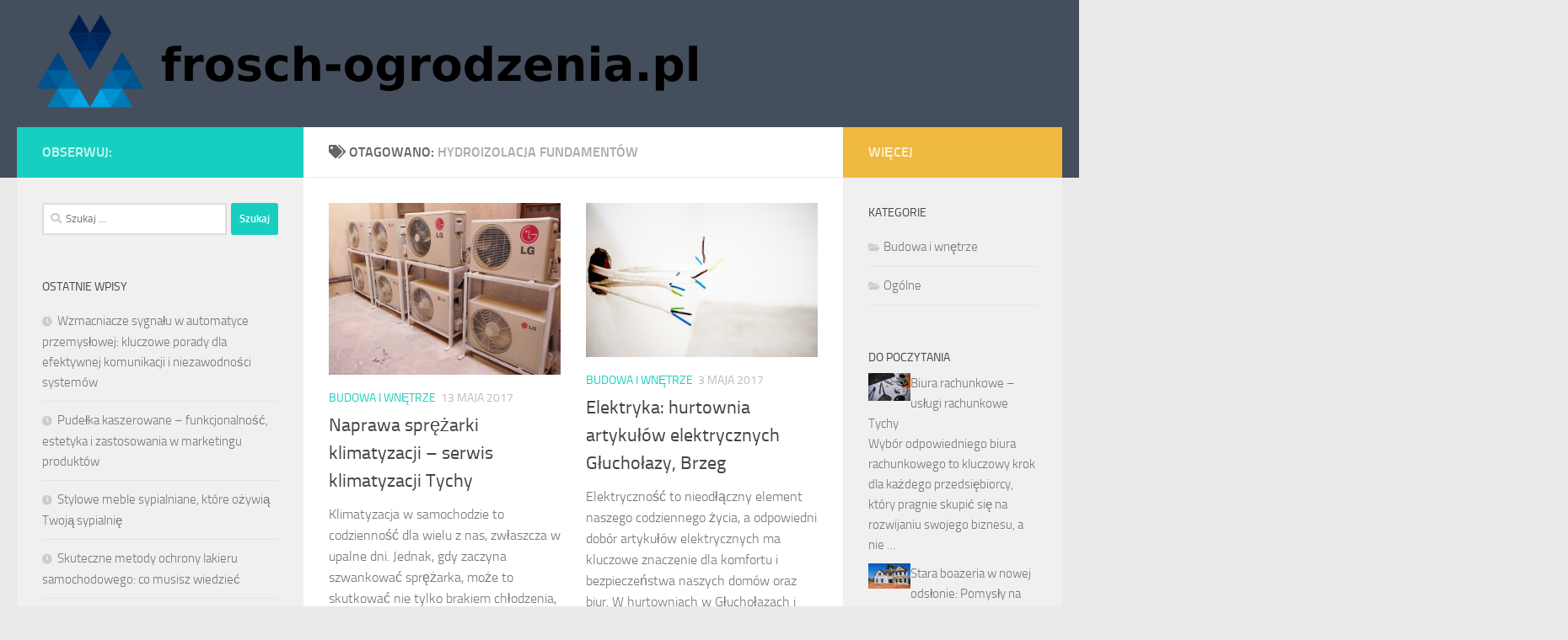

--- FILE ---
content_type: text/html; charset=UTF-8
request_url: https://www.frosch-ogrodzenia.pl/zagadnienie/hydroizolacja-fundamentow/
body_size: 20650
content:
<!DOCTYPE html>
<html class="no-js" lang="pl-PL">
<head>
  <meta charset="UTF-8">
  <meta name="viewport" content="width=device-width, initial-scale=1.0">
  <link rel="profile" href="https://gmpg.org/xfn/11" />
  <link rel="pingback" href="https://www.frosch-ogrodzenia.pl/xmlrpc.php">

  <meta name='robots' content='index, follow, max-image-preview:large, max-snippet:-1, max-video-preview:-1' />
<script>document.documentElement.className = document.documentElement.className.replace("no-js","js");</script>

	<!-- This site is optimized with the Yoast SEO plugin v26.8 - https://yoast.com/product/yoast-seo-wordpress/ -->
	<title>hydroizolacja fundamentów - Oferty nieruchomości Poznań</title>
	<link rel="canonical" href="https://www.frosch-ogrodzenia.pl/zagadnienie/hydroizolacja-fundamentow/" />
	<meta property="og:locale" content="pl_PL" />
	<meta property="og:type" content="article" />
	<meta property="og:title" content="hydroizolacja fundamentów - Oferty nieruchomości Poznań" />
	<meta property="og:url" content="https://www.frosch-ogrodzenia.pl/zagadnienie/hydroizolacja-fundamentow/" />
	<meta property="og:site_name" content="Oferty nieruchomości Poznań" />
	<meta name="twitter:card" content="summary_large_image" />
	<script type="application/ld+json" class="yoast-schema-graph">{"@context":"https://schema.org","@graph":[{"@type":"CollectionPage","@id":"https://www.frosch-ogrodzenia.pl/zagadnienie/hydroizolacja-fundamentow/","url":"https://www.frosch-ogrodzenia.pl/zagadnienie/hydroizolacja-fundamentow/","name":"hydroizolacja fundamentów - Oferty nieruchomości Poznań","isPartOf":{"@id":"https://www.frosch-ogrodzenia.pl/#website"},"primaryImageOfPage":{"@id":"https://www.frosch-ogrodzenia.pl/zagadnienie/hydroizolacja-fundamentow/#primaryimage"},"image":{"@id":"https://www.frosch-ogrodzenia.pl/zagadnienie/hydroizolacja-fundamentow/#primaryimage"},"thumbnailUrl":"https://www.frosch-ogrodzenia.pl/wp-content/uploads/2017/05/klimatyzacja_1494681661.jpg","breadcrumb":{"@id":"https://www.frosch-ogrodzenia.pl/zagadnienie/hydroizolacja-fundamentow/#breadcrumb"},"inLanguage":"pl-PL"},{"@type":"ImageObject","inLanguage":"pl-PL","@id":"https://www.frosch-ogrodzenia.pl/zagadnienie/hydroizolacja-fundamentow/#primaryimage","url":"https://www.frosch-ogrodzenia.pl/wp-content/uploads/2017/05/klimatyzacja_1494681661.jpg","contentUrl":"https://www.frosch-ogrodzenia.pl/wp-content/uploads/2017/05/klimatyzacja_1494681661.jpg","width":640,"height":474,"caption":"falco / Pixabay"},{"@type":"BreadcrumbList","@id":"https://www.frosch-ogrodzenia.pl/zagadnienie/hydroizolacja-fundamentow/#breadcrumb","itemListElement":[{"@type":"ListItem","position":1,"name":"Strona główna","item":"https://www.frosch-ogrodzenia.pl/"},{"@type":"ListItem","position":2,"name":"hydroizolacja fundamentów"}]},{"@type":"WebSite","@id":"https://www.frosch-ogrodzenia.pl/#website","url":"https://www.frosch-ogrodzenia.pl/","name":"Oferty nieruchomości Poznań","description":"Frosch ogrodzenia Kórnik","publisher":{"@id":"https://www.frosch-ogrodzenia.pl/#organization"},"potentialAction":[{"@type":"SearchAction","target":{"@type":"EntryPoint","urlTemplate":"https://www.frosch-ogrodzenia.pl/?s={search_term_string}"},"query-input":{"@type":"PropertyValueSpecification","valueRequired":true,"valueName":"search_term_string"}}],"inLanguage":"pl-PL"},{"@type":"Organization","@id":"https://www.frosch-ogrodzenia.pl/#organization","name":"Oferty nieruchomości Poznań","url":"https://www.frosch-ogrodzenia.pl/","logo":{"@type":"ImageObject","inLanguage":"pl-PL","@id":"https://www.frosch-ogrodzenia.pl/#/schema/logo/image/","url":"https://www.frosch-ogrodzenia.pl/wp-content/uploads/2019/06/cropped-logo.png","contentUrl":"https://www.frosch-ogrodzenia.pl/wp-content/uploads/2019/06/cropped-logo.png","width":1404,"height":225,"caption":"Oferty nieruchomości Poznań"},"image":{"@id":"https://www.frosch-ogrodzenia.pl/#/schema/logo/image/"}}]}</script>
	<!-- / Yoast SEO plugin. -->


<link rel="alternate" type="application/rss+xml" title="Oferty nieruchomości Poznań &raquo; Kanał z wpisami" href="https://www.frosch-ogrodzenia.pl/feed/" />
<link rel="alternate" type="application/rss+xml" title="Oferty nieruchomości Poznań &raquo; Kanał z komentarzami" href="https://www.frosch-ogrodzenia.pl/comments/feed/" />
<link rel="alternate" type="application/rss+xml" title="Oferty nieruchomości Poznań &raquo; Kanał z wpisami otagowanymi jako hydroizolacja fundamentów" href="https://www.frosch-ogrodzenia.pl/zagadnienie/hydroizolacja-fundamentow/feed/" />
<style id='wp-img-auto-sizes-contain-inline-css'>
img:is([sizes=auto i],[sizes^="auto," i]){contain-intrinsic-size:3000px 1500px}
/*# sourceURL=wp-img-auto-sizes-contain-inline-css */
</style>
<style id='wp-emoji-styles-inline-css'>

	img.wp-smiley, img.emoji {
		display: inline !important;
		border: none !important;
		box-shadow: none !important;
		height: 1em !important;
		width: 1em !important;
		margin: 0 0.07em !important;
		vertical-align: -0.1em !important;
		background: none !important;
		padding: 0 !important;
	}
/*# sourceURL=wp-emoji-styles-inline-css */
</style>
<style id='wp-block-library-inline-css'>
:root{--wp-block-synced-color:#7a00df;--wp-block-synced-color--rgb:122,0,223;--wp-bound-block-color:var(--wp-block-synced-color);--wp-editor-canvas-background:#ddd;--wp-admin-theme-color:#007cba;--wp-admin-theme-color--rgb:0,124,186;--wp-admin-theme-color-darker-10:#006ba1;--wp-admin-theme-color-darker-10--rgb:0,107,160.5;--wp-admin-theme-color-darker-20:#005a87;--wp-admin-theme-color-darker-20--rgb:0,90,135;--wp-admin-border-width-focus:2px}@media (min-resolution:192dpi){:root{--wp-admin-border-width-focus:1.5px}}.wp-element-button{cursor:pointer}:root .has-very-light-gray-background-color{background-color:#eee}:root .has-very-dark-gray-background-color{background-color:#313131}:root .has-very-light-gray-color{color:#eee}:root .has-very-dark-gray-color{color:#313131}:root .has-vivid-green-cyan-to-vivid-cyan-blue-gradient-background{background:linear-gradient(135deg,#00d084,#0693e3)}:root .has-purple-crush-gradient-background{background:linear-gradient(135deg,#34e2e4,#4721fb 50%,#ab1dfe)}:root .has-hazy-dawn-gradient-background{background:linear-gradient(135deg,#faaca8,#dad0ec)}:root .has-subdued-olive-gradient-background{background:linear-gradient(135deg,#fafae1,#67a671)}:root .has-atomic-cream-gradient-background{background:linear-gradient(135deg,#fdd79a,#004a59)}:root .has-nightshade-gradient-background{background:linear-gradient(135deg,#330968,#31cdcf)}:root .has-midnight-gradient-background{background:linear-gradient(135deg,#020381,#2874fc)}:root{--wp--preset--font-size--normal:16px;--wp--preset--font-size--huge:42px}.has-regular-font-size{font-size:1em}.has-larger-font-size{font-size:2.625em}.has-normal-font-size{font-size:var(--wp--preset--font-size--normal)}.has-huge-font-size{font-size:var(--wp--preset--font-size--huge)}.has-text-align-center{text-align:center}.has-text-align-left{text-align:left}.has-text-align-right{text-align:right}.has-fit-text{white-space:nowrap!important}#end-resizable-editor-section{display:none}.aligncenter{clear:both}.items-justified-left{justify-content:flex-start}.items-justified-center{justify-content:center}.items-justified-right{justify-content:flex-end}.items-justified-space-between{justify-content:space-between}.screen-reader-text{border:0;clip-path:inset(50%);height:1px;margin:-1px;overflow:hidden;padding:0;position:absolute;width:1px;word-wrap:normal!important}.screen-reader-text:focus{background-color:#ddd;clip-path:none;color:#444;display:block;font-size:1em;height:auto;left:5px;line-height:normal;padding:15px 23px 14px;text-decoration:none;top:5px;width:auto;z-index:100000}html :where(.has-border-color){border-style:solid}html :where([style*=border-top-color]){border-top-style:solid}html :where([style*=border-right-color]){border-right-style:solid}html :where([style*=border-bottom-color]){border-bottom-style:solid}html :where([style*=border-left-color]){border-left-style:solid}html :where([style*=border-width]){border-style:solid}html :where([style*=border-top-width]){border-top-style:solid}html :where([style*=border-right-width]){border-right-style:solid}html :where([style*=border-bottom-width]){border-bottom-style:solid}html :where([style*=border-left-width]){border-left-style:solid}html :where(img[class*=wp-image-]){height:auto;max-width:100%}:where(figure){margin:0 0 1em}html :where(.is-position-sticky){--wp-admin--admin-bar--position-offset:var(--wp-admin--admin-bar--height,0px)}@media screen and (max-width:600px){html :where(.is-position-sticky){--wp-admin--admin-bar--position-offset:0px}}

/*# sourceURL=wp-block-library-inline-css */
</style><style id='global-styles-inline-css'>
:root{--wp--preset--aspect-ratio--square: 1;--wp--preset--aspect-ratio--4-3: 4/3;--wp--preset--aspect-ratio--3-4: 3/4;--wp--preset--aspect-ratio--3-2: 3/2;--wp--preset--aspect-ratio--2-3: 2/3;--wp--preset--aspect-ratio--16-9: 16/9;--wp--preset--aspect-ratio--9-16: 9/16;--wp--preset--color--black: #000000;--wp--preset--color--cyan-bluish-gray: #abb8c3;--wp--preset--color--white: #ffffff;--wp--preset--color--pale-pink: #f78da7;--wp--preset--color--vivid-red: #cf2e2e;--wp--preset--color--luminous-vivid-orange: #ff6900;--wp--preset--color--luminous-vivid-amber: #fcb900;--wp--preset--color--light-green-cyan: #7bdcb5;--wp--preset--color--vivid-green-cyan: #00d084;--wp--preset--color--pale-cyan-blue: #8ed1fc;--wp--preset--color--vivid-cyan-blue: #0693e3;--wp--preset--color--vivid-purple: #9b51e0;--wp--preset--gradient--vivid-cyan-blue-to-vivid-purple: linear-gradient(135deg,rgb(6,147,227) 0%,rgb(155,81,224) 100%);--wp--preset--gradient--light-green-cyan-to-vivid-green-cyan: linear-gradient(135deg,rgb(122,220,180) 0%,rgb(0,208,130) 100%);--wp--preset--gradient--luminous-vivid-amber-to-luminous-vivid-orange: linear-gradient(135deg,rgb(252,185,0) 0%,rgb(255,105,0) 100%);--wp--preset--gradient--luminous-vivid-orange-to-vivid-red: linear-gradient(135deg,rgb(255,105,0) 0%,rgb(207,46,46) 100%);--wp--preset--gradient--very-light-gray-to-cyan-bluish-gray: linear-gradient(135deg,rgb(238,238,238) 0%,rgb(169,184,195) 100%);--wp--preset--gradient--cool-to-warm-spectrum: linear-gradient(135deg,rgb(74,234,220) 0%,rgb(151,120,209) 20%,rgb(207,42,186) 40%,rgb(238,44,130) 60%,rgb(251,105,98) 80%,rgb(254,248,76) 100%);--wp--preset--gradient--blush-light-purple: linear-gradient(135deg,rgb(255,206,236) 0%,rgb(152,150,240) 100%);--wp--preset--gradient--blush-bordeaux: linear-gradient(135deg,rgb(254,205,165) 0%,rgb(254,45,45) 50%,rgb(107,0,62) 100%);--wp--preset--gradient--luminous-dusk: linear-gradient(135deg,rgb(255,203,112) 0%,rgb(199,81,192) 50%,rgb(65,88,208) 100%);--wp--preset--gradient--pale-ocean: linear-gradient(135deg,rgb(255,245,203) 0%,rgb(182,227,212) 50%,rgb(51,167,181) 100%);--wp--preset--gradient--electric-grass: linear-gradient(135deg,rgb(202,248,128) 0%,rgb(113,206,126) 100%);--wp--preset--gradient--midnight: linear-gradient(135deg,rgb(2,3,129) 0%,rgb(40,116,252) 100%);--wp--preset--font-size--small: 13px;--wp--preset--font-size--medium: 20px;--wp--preset--font-size--large: 36px;--wp--preset--font-size--x-large: 42px;--wp--preset--spacing--20: 0.44rem;--wp--preset--spacing--30: 0.67rem;--wp--preset--spacing--40: 1rem;--wp--preset--spacing--50: 1.5rem;--wp--preset--spacing--60: 2.25rem;--wp--preset--spacing--70: 3.38rem;--wp--preset--spacing--80: 5.06rem;--wp--preset--shadow--natural: 6px 6px 9px rgba(0, 0, 0, 0.2);--wp--preset--shadow--deep: 12px 12px 50px rgba(0, 0, 0, 0.4);--wp--preset--shadow--sharp: 6px 6px 0px rgba(0, 0, 0, 0.2);--wp--preset--shadow--outlined: 6px 6px 0px -3px rgb(255, 255, 255), 6px 6px rgb(0, 0, 0);--wp--preset--shadow--crisp: 6px 6px 0px rgb(0, 0, 0);}:where(.is-layout-flex){gap: 0.5em;}:where(.is-layout-grid){gap: 0.5em;}body .is-layout-flex{display: flex;}.is-layout-flex{flex-wrap: wrap;align-items: center;}.is-layout-flex > :is(*, div){margin: 0;}body .is-layout-grid{display: grid;}.is-layout-grid > :is(*, div){margin: 0;}:where(.wp-block-columns.is-layout-flex){gap: 2em;}:where(.wp-block-columns.is-layout-grid){gap: 2em;}:where(.wp-block-post-template.is-layout-flex){gap: 1.25em;}:where(.wp-block-post-template.is-layout-grid){gap: 1.25em;}.has-black-color{color: var(--wp--preset--color--black) !important;}.has-cyan-bluish-gray-color{color: var(--wp--preset--color--cyan-bluish-gray) !important;}.has-white-color{color: var(--wp--preset--color--white) !important;}.has-pale-pink-color{color: var(--wp--preset--color--pale-pink) !important;}.has-vivid-red-color{color: var(--wp--preset--color--vivid-red) !important;}.has-luminous-vivid-orange-color{color: var(--wp--preset--color--luminous-vivid-orange) !important;}.has-luminous-vivid-amber-color{color: var(--wp--preset--color--luminous-vivid-amber) !important;}.has-light-green-cyan-color{color: var(--wp--preset--color--light-green-cyan) !important;}.has-vivid-green-cyan-color{color: var(--wp--preset--color--vivid-green-cyan) !important;}.has-pale-cyan-blue-color{color: var(--wp--preset--color--pale-cyan-blue) !important;}.has-vivid-cyan-blue-color{color: var(--wp--preset--color--vivid-cyan-blue) !important;}.has-vivid-purple-color{color: var(--wp--preset--color--vivid-purple) !important;}.has-black-background-color{background-color: var(--wp--preset--color--black) !important;}.has-cyan-bluish-gray-background-color{background-color: var(--wp--preset--color--cyan-bluish-gray) !important;}.has-white-background-color{background-color: var(--wp--preset--color--white) !important;}.has-pale-pink-background-color{background-color: var(--wp--preset--color--pale-pink) !important;}.has-vivid-red-background-color{background-color: var(--wp--preset--color--vivid-red) !important;}.has-luminous-vivid-orange-background-color{background-color: var(--wp--preset--color--luminous-vivid-orange) !important;}.has-luminous-vivid-amber-background-color{background-color: var(--wp--preset--color--luminous-vivid-amber) !important;}.has-light-green-cyan-background-color{background-color: var(--wp--preset--color--light-green-cyan) !important;}.has-vivid-green-cyan-background-color{background-color: var(--wp--preset--color--vivid-green-cyan) !important;}.has-pale-cyan-blue-background-color{background-color: var(--wp--preset--color--pale-cyan-blue) !important;}.has-vivid-cyan-blue-background-color{background-color: var(--wp--preset--color--vivid-cyan-blue) !important;}.has-vivid-purple-background-color{background-color: var(--wp--preset--color--vivid-purple) !important;}.has-black-border-color{border-color: var(--wp--preset--color--black) !important;}.has-cyan-bluish-gray-border-color{border-color: var(--wp--preset--color--cyan-bluish-gray) !important;}.has-white-border-color{border-color: var(--wp--preset--color--white) !important;}.has-pale-pink-border-color{border-color: var(--wp--preset--color--pale-pink) !important;}.has-vivid-red-border-color{border-color: var(--wp--preset--color--vivid-red) !important;}.has-luminous-vivid-orange-border-color{border-color: var(--wp--preset--color--luminous-vivid-orange) !important;}.has-luminous-vivid-amber-border-color{border-color: var(--wp--preset--color--luminous-vivid-amber) !important;}.has-light-green-cyan-border-color{border-color: var(--wp--preset--color--light-green-cyan) !important;}.has-vivid-green-cyan-border-color{border-color: var(--wp--preset--color--vivid-green-cyan) !important;}.has-pale-cyan-blue-border-color{border-color: var(--wp--preset--color--pale-cyan-blue) !important;}.has-vivid-cyan-blue-border-color{border-color: var(--wp--preset--color--vivid-cyan-blue) !important;}.has-vivid-purple-border-color{border-color: var(--wp--preset--color--vivid-purple) !important;}.has-vivid-cyan-blue-to-vivid-purple-gradient-background{background: var(--wp--preset--gradient--vivid-cyan-blue-to-vivid-purple) !important;}.has-light-green-cyan-to-vivid-green-cyan-gradient-background{background: var(--wp--preset--gradient--light-green-cyan-to-vivid-green-cyan) !important;}.has-luminous-vivid-amber-to-luminous-vivid-orange-gradient-background{background: var(--wp--preset--gradient--luminous-vivid-amber-to-luminous-vivid-orange) !important;}.has-luminous-vivid-orange-to-vivid-red-gradient-background{background: var(--wp--preset--gradient--luminous-vivid-orange-to-vivid-red) !important;}.has-very-light-gray-to-cyan-bluish-gray-gradient-background{background: var(--wp--preset--gradient--very-light-gray-to-cyan-bluish-gray) !important;}.has-cool-to-warm-spectrum-gradient-background{background: var(--wp--preset--gradient--cool-to-warm-spectrum) !important;}.has-blush-light-purple-gradient-background{background: var(--wp--preset--gradient--blush-light-purple) !important;}.has-blush-bordeaux-gradient-background{background: var(--wp--preset--gradient--blush-bordeaux) !important;}.has-luminous-dusk-gradient-background{background: var(--wp--preset--gradient--luminous-dusk) !important;}.has-pale-ocean-gradient-background{background: var(--wp--preset--gradient--pale-ocean) !important;}.has-electric-grass-gradient-background{background: var(--wp--preset--gradient--electric-grass) !important;}.has-midnight-gradient-background{background: var(--wp--preset--gradient--midnight) !important;}.has-small-font-size{font-size: var(--wp--preset--font-size--small) !important;}.has-medium-font-size{font-size: var(--wp--preset--font-size--medium) !important;}.has-large-font-size{font-size: var(--wp--preset--font-size--large) !important;}.has-x-large-font-size{font-size: var(--wp--preset--font-size--x-large) !important;}
/*# sourceURL=global-styles-inline-css */
</style>

<style id='classic-theme-styles-inline-css'>
/*! This file is auto-generated */
.wp-block-button__link{color:#fff;background-color:#32373c;border-radius:9999px;box-shadow:none;text-decoration:none;padding:calc(.667em + 2px) calc(1.333em + 2px);font-size:1.125em}.wp-block-file__button{background:#32373c;color:#fff;text-decoration:none}
/*# sourceURL=/wp-includes/css/classic-themes.min.css */
</style>
<link rel='stylesheet' id='hueman-main-style-css' href='https://www.frosch-ogrodzenia.pl/wp-content/themes/hueman/assets/front/css/main.min.css?ver=3.7.23' media='all' />
<style id='hueman-main-style-inline-css'>
body { font-size:1.00rem; }@media only screen and (min-width: 720px) {
        .nav > li { font-size:1.00rem; }
      }.is-scrolled #header #nav-mobile { background-color: #454e5c; background-color: rgba(69,78,92,0.90) }.site-title a img { max-height: 131px; }body { background-color: #eaeaea; }
/*# sourceURL=hueman-main-style-inline-css */
</style>
<link rel='stylesheet' id='theme-stylesheet-css' href='https://www.frosch-ogrodzenia.pl/wp-content/themes/hueman-child/style.css?ver=1.0.0' media='all' />
<link rel='stylesheet' id='hueman-font-awesome-css' href='https://www.frosch-ogrodzenia.pl/wp-content/themes/hueman/assets/front/css/font-awesome.min.css?ver=3.7.23' media='all' />
<link rel='stylesheet' id='arpw-style-css' href='https://www.frosch-ogrodzenia.pl/wp-content/plugins/advanced-random-posts-widget/assets/css/arpw-frontend.css?ver=6.9' media='all' />
<script src="https://www.frosch-ogrodzenia.pl/wp-includes/js/jquery/jquery.min.js?ver=3.7.1" id="jquery-core-js"></script>
<script src="https://www.frosch-ogrodzenia.pl/wp-includes/js/jquery/jquery-migrate.min.js?ver=3.4.1" id="jquery-migrate-js"></script>
<link rel="https://api.w.org/" href="https://www.frosch-ogrodzenia.pl/wp-json/" /><link rel="alternate" title="JSON" type="application/json" href="https://www.frosch-ogrodzenia.pl/wp-json/wp/v2/tags/23" /><link rel="EditURI" type="application/rsd+xml" title="RSD" href="https://www.frosch-ogrodzenia.pl/xmlrpc.php?rsd" />
<meta name="generator" content="WordPress 6.9" />

		<!-- GA Google Analytics @ https://m0n.co/ga -->
		<script async src="https://www.googletagmanager.com/gtag/js?id=G-HEVT6TRFRQ"></script>
		<script>
			window.dataLayer = window.dataLayer || [];
			function gtag(){dataLayer.push(arguments);}
			gtag('js', new Date());
			gtag('config', 'G-HEVT6TRFRQ');
		</script>

	<!-- Analytics by WP Statistics - https://wp-statistics.com -->
    <link rel="preload" as="font" type="font/woff2" href="https://www.frosch-ogrodzenia.pl/wp-content/themes/hueman/assets/front/webfonts/fa-brands-400.woff2?v=5.15.2" crossorigin="anonymous"/>
    <link rel="preload" as="font" type="font/woff2" href="https://www.frosch-ogrodzenia.pl/wp-content/themes/hueman/assets/front/webfonts/fa-regular-400.woff2?v=5.15.2" crossorigin="anonymous"/>
    <link rel="preload" as="font" type="font/woff2" href="https://www.frosch-ogrodzenia.pl/wp-content/themes/hueman/assets/front/webfonts/fa-solid-900.woff2?v=5.15.2" crossorigin="anonymous"/>
  <link rel="preload" as="font" type="font/woff" href="https://www.frosch-ogrodzenia.pl/wp-content/themes/hueman/assets/front/fonts/titillium-light-webfont.woff" crossorigin="anonymous"/>
<link rel="preload" as="font" type="font/woff" href="https://www.frosch-ogrodzenia.pl/wp-content/themes/hueman/assets/front/fonts/titillium-lightitalic-webfont.woff" crossorigin="anonymous"/>
<link rel="preload" as="font" type="font/woff" href="https://www.frosch-ogrodzenia.pl/wp-content/themes/hueman/assets/front/fonts/titillium-regular-webfont.woff" crossorigin="anonymous"/>
<link rel="preload" as="font" type="font/woff" href="https://www.frosch-ogrodzenia.pl/wp-content/themes/hueman/assets/front/fonts/titillium-regularitalic-webfont.woff" crossorigin="anonymous"/>
<link rel="preload" as="font" type="font/woff" href="https://www.frosch-ogrodzenia.pl/wp-content/themes/hueman/assets/front/fonts/titillium-semibold-webfont.woff" crossorigin="anonymous"/>
<style>
  /*  base : fonts
/* ------------------------------------ */
body { font-family: "Titillium", Arial, sans-serif; }
@font-face {
  font-family: 'Titillium';
  src: url('https://www.frosch-ogrodzenia.pl/wp-content/themes/hueman/assets/front/fonts/titillium-light-webfont.eot');
  src: url('https://www.frosch-ogrodzenia.pl/wp-content/themes/hueman/assets/front/fonts/titillium-light-webfont.svg#titillium-light-webfont') format('svg'),
     url('https://www.frosch-ogrodzenia.pl/wp-content/themes/hueman/assets/front/fonts/titillium-light-webfont.eot?#iefix') format('embedded-opentype'),
     url('https://www.frosch-ogrodzenia.pl/wp-content/themes/hueman/assets/front/fonts/titillium-light-webfont.woff') format('woff'),
     url('https://www.frosch-ogrodzenia.pl/wp-content/themes/hueman/assets/front/fonts/titillium-light-webfont.ttf') format('truetype');
  font-weight: 300;
  font-style: normal;
}
@font-face {
  font-family: 'Titillium';
  src: url('https://www.frosch-ogrodzenia.pl/wp-content/themes/hueman/assets/front/fonts/titillium-lightitalic-webfont.eot');
  src: url('https://www.frosch-ogrodzenia.pl/wp-content/themes/hueman/assets/front/fonts/titillium-lightitalic-webfont.svg#titillium-lightitalic-webfont') format('svg'),
     url('https://www.frosch-ogrodzenia.pl/wp-content/themes/hueman/assets/front/fonts/titillium-lightitalic-webfont.eot?#iefix') format('embedded-opentype'),
     url('https://www.frosch-ogrodzenia.pl/wp-content/themes/hueman/assets/front/fonts/titillium-lightitalic-webfont.woff') format('woff'),
     url('https://www.frosch-ogrodzenia.pl/wp-content/themes/hueman/assets/front/fonts/titillium-lightitalic-webfont.ttf') format('truetype');
  font-weight: 300;
  font-style: italic;
}
@font-face {
  font-family: 'Titillium';
  src: url('https://www.frosch-ogrodzenia.pl/wp-content/themes/hueman/assets/front/fonts/titillium-regular-webfont.eot');
  src: url('https://www.frosch-ogrodzenia.pl/wp-content/themes/hueman/assets/front/fonts/titillium-regular-webfont.svg#titillium-regular-webfont') format('svg'),
     url('https://www.frosch-ogrodzenia.pl/wp-content/themes/hueman/assets/front/fonts/titillium-regular-webfont.eot?#iefix') format('embedded-opentype'),
     url('https://www.frosch-ogrodzenia.pl/wp-content/themes/hueman/assets/front/fonts/titillium-regular-webfont.woff') format('woff'),
     url('https://www.frosch-ogrodzenia.pl/wp-content/themes/hueman/assets/front/fonts/titillium-regular-webfont.ttf') format('truetype');
  font-weight: 400;
  font-style: normal;
}
@font-face {
  font-family: 'Titillium';
  src: url('https://www.frosch-ogrodzenia.pl/wp-content/themes/hueman/assets/front/fonts/titillium-regularitalic-webfont.eot');
  src: url('https://www.frosch-ogrodzenia.pl/wp-content/themes/hueman/assets/front/fonts/titillium-regularitalic-webfont.svg#titillium-regular-webfont') format('svg'),
     url('https://www.frosch-ogrodzenia.pl/wp-content/themes/hueman/assets/front/fonts/titillium-regularitalic-webfont.eot?#iefix') format('embedded-opentype'),
     url('https://www.frosch-ogrodzenia.pl/wp-content/themes/hueman/assets/front/fonts/titillium-regularitalic-webfont.woff') format('woff'),
     url('https://www.frosch-ogrodzenia.pl/wp-content/themes/hueman/assets/front/fonts/titillium-regularitalic-webfont.ttf') format('truetype');
  font-weight: 400;
  font-style: italic;
}
@font-face {
    font-family: 'Titillium';
    src: url('https://www.frosch-ogrodzenia.pl/wp-content/themes/hueman/assets/front/fonts/titillium-semibold-webfont.eot');
    src: url('https://www.frosch-ogrodzenia.pl/wp-content/themes/hueman/assets/front/fonts/titillium-semibold-webfont.svg#titillium-semibold-webfont') format('svg'),
         url('https://www.frosch-ogrodzenia.pl/wp-content/themes/hueman/assets/front/fonts/titillium-semibold-webfont.eot?#iefix') format('embedded-opentype'),
         url('https://www.frosch-ogrodzenia.pl/wp-content/themes/hueman/assets/front/fonts/titillium-semibold-webfont.woff') format('woff'),
         url('https://www.frosch-ogrodzenia.pl/wp-content/themes/hueman/assets/front/fonts/titillium-semibold-webfont.ttf') format('truetype');
  font-weight: 600;
  font-style: normal;
}
</style>
  <!--[if lt IE 9]>
<script src="https://www.frosch-ogrodzenia.pl/wp-content/themes/hueman/assets/front/js/ie/html5shiv-printshiv.min.js"></script>
<script src="https://www.frosch-ogrodzenia.pl/wp-content/themes/hueman/assets/front/js/ie/selectivizr.js"></script>
<![endif]-->
<style>.recentcomments a{display:inline !important;padding:0 !important;margin:0 !important;}</style></head>

<body data-rsssl=1 class="archive tag tag-hydroizolacja-fundamentow tag-23 wp-custom-logo wp-embed-responsive wp-theme-hueman wp-child-theme-hueman-child col-3cm full-width header-desktop-sticky header-mobile-sticky hueman-3-7-23-with-child-theme chrome">
<div id="wrapper">
  <a class="screen-reader-text skip-link" href="#content">Skip to content</a>
  
  <header id="header" class="top-menu-mobile-on one-mobile-menu top_menu header-ads-desktop  topbar-transparent">
        <nav class="nav-container group mobile-menu mobile-sticky no-menu-assigned" id="nav-mobile" data-menu-id="header-1">
  <div class="mobile-title-logo-in-header"><p class="site-title">                  <a class="custom-logo-link" href="https://www.frosch-ogrodzenia.pl/" rel="home" title="Oferty nieruchomości Poznań | Strona główna"><img src="https://www.frosch-ogrodzenia.pl/wp-content/uploads/2019/06/cropped-logo.png" alt="Oferty nieruchomości Poznań" width="1404" height="225"/></a>                </p></div>
        
                    <!-- <div class="ham__navbar-toggler collapsed" aria-expanded="false">
          <div class="ham__navbar-span-wrapper">
            <span class="ham-toggler-menu__span"></span>
          </div>
        </div> -->
        <button class="ham__navbar-toggler-two collapsed" title="Menu" aria-expanded="false">
          <span class="ham__navbar-span-wrapper">
            <span class="line line-1"></span>
            <span class="line line-2"></span>
            <span class="line line-3"></span>
          </span>
        </button>
            
      <div class="nav-text"></div>
      <div class="nav-wrap container">
                  <ul class="nav container-inner group mobile-search">
                            <li>
                  <form role="search" method="get" class="search-form" action="https://www.frosch-ogrodzenia.pl/">
				<label>
					<span class="screen-reader-text">Szukaj:</span>
					<input type="search" class="search-field" placeholder="Szukaj &hellip;" value="" name="s" />
				</label>
				<input type="submit" class="search-submit" value="Szukaj" />
			</form>                </li>
                      </ul>
                      </div>
</nav><!--/#nav-topbar-->  
  
  <div class="container group">
        <div class="container-inner">

                    <div class="group pad central-header-zone">
                  <div class="logo-tagline-group">
                      <p class="site-title">                  <a class="custom-logo-link" href="https://www.frosch-ogrodzenia.pl/" rel="home" title="Oferty nieruchomości Poznań | Strona główna"><img src="https://www.frosch-ogrodzenia.pl/wp-content/uploads/2019/06/cropped-logo.png" alt="Oferty nieruchomości Poznań" width="1404" height="225"/></a>                </p>                                        </div>

                                </div>
      
      
    </div><!--/.container-inner-->
      </div><!--/.container-->

</header><!--/#header-->
  
  <div class="container" id="page">
    <div class="container-inner">
            <div class="main">
        <div class="main-inner group">
          
              <main class="content" id="content">
              <div class="page-title hu-pad group">
          	    		<h1><i class="fas fa-tags"></i>Otagowano: <span>hydroizolacja fundamentów </span></h1>
    	
    </div><!--/.page-title-->
          <div class="hu-pad group">
            
  <div id="grid-wrapper" class="post-list group">
    <div class="post-row">        <article id="post-6" class="group grid-item post-6 post type-post status-publish format-standard has-post-thumbnail hentry category-budowa-i-wnetrze tag-apartamenty-luksusowe tag-apartamenty-na-sprzedaz-sopot tag-artykuly-elektryczne-glucholazy tag-artykuly-elektryczne-sieradz tag-badania-szczelnosci-hydrizolacji tag-bramy-garazowe-szczecin tag-bramy-i-drzwi-garazowe-hormann tag-elektryka-glucholazy tag-hurtownia-artykulow-elektrycznych-brzeg tag-hurtownia-artykulow-elektrycznych-glucholazy tag-hydroizolacja-fundamentow tag-klimatyzacja-tychy tag-mieszkania-bezposrednio-poznan tag-mieszkania-mdm-poznan tag-naprawa-sprezarki-klimatyzacji tag-plytki-ceglopodobne tag-serwis-klimatyzacji-tychy tag-sklep-elektryczny-namyslow tag-ukladanie-plytek-bielsko-biala tag-wykonczenia-wnetrz-lublin tag-wykonczenie-mieszkan tag-zarzadzanie-budynkiem-bms tag-zarzadzanie-nieruchomosciami-poznan">
	<div class="post-inner post-hover">
      		<div class="post-thumbnail">
  			<a href="https://www.frosch-ogrodzenia.pl/naprawa-sprezarki-klimatyzacji-serwis-klimatyzacji-tychy/">
            				<img width="459" height="340" src="https://www.frosch-ogrodzenia.pl/wp-content/uploads/2017/05/klimatyzacja_1494681661.jpg" class="attachment-thumb-large size-thumb-large wp-post-image" alt="" decoding="async" fetchpriority="high" srcset="https://www.frosch-ogrodzenia.pl/wp-content/uploads/2017/05/klimatyzacja_1494681661.jpg 640w, https://www.frosch-ogrodzenia.pl/wp-content/uploads/2017/05/klimatyzacja_1494681661-300x222.jpg 300w" sizes="(max-width: 459px) 100vw, 459px" />  				  				  				  			</a>
  			  		</div><!--/.post-thumbnail-->
          		<div class="post-meta group">
          			  <p class="post-category"><a href="https://www.frosch-ogrodzenia.pl/kategoria/budowa-i-wnetrze/" rel="category tag">Budowa i wnętrze</a></p>
                  			  <p class="post-date">
  <time class="published updated" datetime="2017-05-13 15:21:08">13 maja 2017</time>
</p>

  <p class="post-byline" style="display:none">&nbsp;przez    <span class="vcard author">
      <span class="fn"><a href="https://www.frosch-ogrodzenia.pl/author/frosch-ogrodzenia-pl/" title="Wpisy od frosch-ogrodzenia.pl" rel="author">frosch-ogrodzenia.pl</a></span>
    </span> &middot; Published <span class="published">13 maja 2017</span>
     &middot; Last modified <span class="updated">12 stycznia 2026</span>  </p>
          		</div><!--/.post-meta-->
    		<h2 class="post-title entry-title">
			<a href="https://www.frosch-ogrodzenia.pl/naprawa-sprezarki-klimatyzacji-serwis-klimatyzacji-tychy/" rel="bookmark">Naprawa sprężarki klimatyzacji &#8211; serwis klimatyzacji Tychy</a>
		</h2><!--/.post-title-->

				<div class="entry excerpt entry-summary">
			<p>Klimatyzacja w samochodzie to codzienność dla wielu z nas, zwłaszcza w upalne dni. Jednak, gdy zaczyna szwankować sprężarka, może to skutkować nie tylko brakiem chłodzenia, ale także nieprzyjemnymi dźwiękami i kosztownymi naprawami. Warto wiedzieć,&#46;&#46;&#46;</p>
		</div><!--/.entry-->
		
	</div><!--/.post-inner-->
</article><!--/.post-->
            <article id="post-9" class="group grid-item post-9 post type-post status-publish format-standard has-post-thumbnail hentry category-budowa-i-wnetrze tag-apartamenty-na-sprzedaz-sopot tag-artykuly-elektryczne-glucholazy tag-bramy-i-drzwi-garazowe-hormann tag-elektryka-glucholazy tag-hurtownia-artykulow-elektrycznych-brzeg tag-hurtownia-artykulow-elektrycznych-glucholazy tag-hydroizolacja-fundamentow tag-mieszkania-bezposrednio-poznan tag-plytki-ceglopodobne tag-serwis-klimatyzacji-tychy tag-sklep-elektryczny-namyslow tag-ukladanie-plytek-bielsko-biala tag-zarzadzanie-nieruchomosciami-poznan">
	<div class="post-inner post-hover">
      		<div class="post-thumbnail">
  			<a href="https://www.frosch-ogrodzenia.pl/elektryka-hurtownia-artykulow-elektrycznych-glucholazy-brzeg/">
            				<img width="512" height="340" src="https://www.frosch-ogrodzenia.pl/wp-content/uploads/2017/05/gniazdko_1494681726.jpg" class="attachment-thumb-large size-thumb-large wp-post-image" alt="" decoding="async" srcset="https://www.frosch-ogrodzenia.pl/wp-content/uploads/2017/05/gniazdko_1494681726.jpg 640w, https://www.frosch-ogrodzenia.pl/wp-content/uploads/2017/05/gniazdko_1494681726-300x199.jpg 300w" sizes="(max-width: 512px) 100vw, 512px" />  				  				  				  			</a>
  			  		</div><!--/.post-thumbnail-->
          		<div class="post-meta group">
          			  <p class="post-category"><a href="https://www.frosch-ogrodzenia.pl/kategoria/budowa-i-wnetrze/" rel="category tag">Budowa i wnętrze</a></p>
                  			  <p class="post-date">
  <time class="published updated" datetime="2017-05-03 15:21:41">3 maja 2017</time>
</p>

  <p class="post-byline" style="display:none">&nbsp;przez    <span class="vcard author">
      <span class="fn"><a href="https://www.frosch-ogrodzenia.pl/author/frosch-ogrodzenia-pl/" title="Wpisy od frosch-ogrodzenia.pl" rel="author">frosch-ogrodzenia.pl</a></span>
    </span> &middot; Published <span class="published">3 maja 2017</span>
     &middot; Last modified <span class="updated">12 stycznia 2026</span>  </p>
          		</div><!--/.post-meta-->
    		<h2 class="post-title entry-title">
			<a href="https://www.frosch-ogrodzenia.pl/elektryka-hurtownia-artykulow-elektrycznych-glucholazy-brzeg/" rel="bookmark">Elektryka: hurtownia artykułów elektrycznych Głuchołazy, Brzeg</a>
		</h2><!--/.post-title-->

				<div class="entry excerpt entry-summary">
			<p>Elektryczność to nieodłączny element naszego codziennego życia, a odpowiedni dobór artykułów elektrycznych ma kluczowe znaczenie dla komfortu i bezpieczeństwa naszych domów oraz biur. W hurtowniach w Głuchołazach i Brzegu znajdziemy bogaty asortyment produktów, który&#46;&#46;&#46;</p>
		</div><!--/.entry-->
		
	</div><!--/.post-inner-->
</article><!--/.post-->
    </div><div class="post-row">        <article id="post-18" class="group grid-item post-18 post type-post status-publish format-standard has-post-thumbnail hentry category-budowa-i-wnetrze tag-artykuly-elektryczne-sieradz tag-badania-szczelnosci-hydrizolacji tag-bramy-garazowe-szczecin tag-bramy-i-drzwi-garazowe-hormann tag-hurtownia-artykulow-elektrycznych-brzeg tag-hurtownia-artykulow-elektrycznych-glucholazy tag-hydroizolacja-fundamentow tag-klimatyzacja-tychy tag-naprawa-sprezarki-klimatyzacji tag-plytki-ceglopodobne tag-serwis-klimatyzacji-tychy tag-ukladanie-plytek-bielsko-biala tag-wykonczenia-wnetrz-lublin tag-wykonczenie-mieszkan">
	<div class="post-inner post-hover">
      		<div class="post-thumbnail">
  			<a href="https://www.frosch-ogrodzenia.pl/wykonczenie-mieszkan-wykonczenia-wnetrz-lublin/">
            				<img width="512" height="340" src="https://www.frosch-ogrodzenia.pl/wp-content/uploads/2017/05/remont_1494681952.jpg" class="attachment-thumb-large size-thumb-large wp-post-image" alt="" decoding="async" srcset="https://www.frosch-ogrodzenia.pl/wp-content/uploads/2017/05/remont_1494681952.jpg 640w, https://www.frosch-ogrodzenia.pl/wp-content/uploads/2017/05/remont_1494681952-300x199.jpg 300w" sizes="(max-width: 512px) 100vw, 512px" />  				  				  				  			</a>
  			  		</div><!--/.post-thumbnail-->
          		<div class="post-meta group">
          			  <p class="post-category"><a href="https://www.frosch-ogrodzenia.pl/kategoria/budowa-i-wnetrze/" rel="category tag">Budowa i wnętrze</a></p>
                  			  <p class="post-date">
  <time class="published updated" datetime="2017-04-13 15:25:17">13 kwietnia 2017</time>
</p>

  <p class="post-byline" style="display:none">&nbsp;przez    <span class="vcard author">
      <span class="fn"><a href="https://www.frosch-ogrodzenia.pl/author/frosch-ogrodzenia-pl/" title="Wpisy od frosch-ogrodzenia.pl" rel="author">frosch-ogrodzenia.pl</a></span>
    </span> &middot; Published <span class="published">13 kwietnia 2017</span>
     &middot; Last modified <span class="updated">12 stycznia 2026</span>  </p>
          		</div><!--/.post-meta-->
    		<h2 class="post-title entry-title">
			<a href="https://www.frosch-ogrodzenia.pl/wykonczenie-mieszkan-wykonczenia-wnetrz-lublin/" rel="bookmark">Wykończenie mieszkań &#8211; wykończenia wnętrz Lublin</a>
		</h2><!--/.post-title-->

				<div class="entry excerpt entry-summary">
			<p>Wykończenie mieszkania to kluczowy etap, który decyduje o stylu i funkcjonalności wnętrza. W Lublinie mieszkańcy mogą wybierać spośród wielu inspirujących stylów, od skandynawskiego po industrialny, a także korzystać z różnorodnych materiałów, które wpływają na&#46;&#46;&#46;</p>
		</div><!--/.entry-->
		
	</div><!--/.post-inner-->
</article><!--/.post-->
            <article id="post-21" class="group grid-item post-21 post type-post status-publish format-standard has-post-thumbnail hentry category-budowa-i-wnetrze tag-apartamenty-luksusowe tag-apartamenty-na-sprzedaz-sopot tag-artykuly-elektryczne-glucholazy tag-artykuly-elektryczne-sieradz tag-badania-szczelnosci-hydrizolacji tag-bramy-garazowe-szczecin tag-bramy-i-drzwi-garazowe-hormann tag-elektryka-glucholazy tag-hurtownia-artykulow-elektrycznych-glucholazy tag-hydroizolacja-fundamentow tag-mieszkania-mdm-poznan tag-naprawa-sprezarki-klimatyzacji tag-plytki-ceglopodobne tag-ukladanie-plytek-bielsko-biala tag-wykonczenia-wnetrz-lublin tag-wykonczenie-mieszkan">
	<div class="post-inner post-hover">
      		<div class="post-thumbnail">
  			<a href="https://www.frosch-ogrodzenia.pl/apartamenty-luksusowe-apartamenty-sprzedaz-sopot/">
            				<img width="255" height="340" src="https://www.frosch-ogrodzenia.pl/wp-content/uploads/2017/05/apartament_1494682008.jpg" class="attachment-thumb-large size-thumb-large wp-post-image" alt="" decoding="async" loading="lazy" srcset="https://www.frosch-ogrodzenia.pl/wp-content/uploads/2017/05/apartament_1494682008.jpg 480w, https://www.frosch-ogrodzenia.pl/wp-content/uploads/2017/05/apartament_1494682008-225x300.jpg 225w" sizes="auto, (max-width: 255px) 100vw, 255px" />  				  				  				  			</a>
  			  		</div><!--/.post-thumbnail-->
          		<div class="post-meta group">
          			  <p class="post-category"><a href="https://www.frosch-ogrodzenia.pl/kategoria/budowa-i-wnetrze/" rel="category tag">Budowa i wnętrze</a></p>
                  			  <p class="post-date">
  <time class="published updated" datetime="2017-04-03 15:26:07">3 kwietnia 2017</time>
</p>

  <p class="post-byline" style="display:none">&nbsp;przez    <span class="vcard author">
      <span class="fn"><a href="https://www.frosch-ogrodzenia.pl/author/frosch-ogrodzenia-pl/" title="Wpisy od frosch-ogrodzenia.pl" rel="author">frosch-ogrodzenia.pl</a></span>
    </span> &middot; Published <span class="published">3 kwietnia 2017</span>
     &middot; Last modified <span class="updated">12 stycznia 2026</span>  </p>
          		</div><!--/.post-meta-->
    		<h2 class="post-title entry-title">
			<a href="https://www.frosch-ogrodzenia.pl/apartamenty-luksusowe-apartamenty-sprzedaz-sopot/" rel="bookmark">Apartamenty luksusowe &#8211; apartamenty na sprzedaż Sopot</a>
		</h2><!--/.post-title-->

				<div class="entry excerpt entry-summary">
			<p>Sopot to jedno z najpiękniejszych miejsc w Polsce, które przyciąga zarówno turystów, jak i inwestorów. Luksusowe apartamenty w tej nadmorskiej miejscowości stają się coraz bardziej pożądane, oferując nie tylko wysoki standard życia, ale również&#46;&#46;&#46;</p>
		</div><!--/.entry-->
		
	</div><!--/.post-inner-->
</article><!--/.post-->
    </div><div class="post-row">        <article id="post-30" class="group grid-item post-30 post type-post status-publish format-standard has-post-thumbnail hentry category-budowa-i-wnetrze tag-artykuly-elektryczne-glucholazy tag-artykuly-elektryczne-sieradz tag-badania-szczelnosci-hydrizolacji tag-bramy-i-drzwi-garazowe-hormann tag-hurtownia-artykulow-elektrycznych-brzeg tag-hurtownia-artykulow-elektrycznych-glucholazy tag-hydroizolacja-fundamentow tag-mieszkania-mdm-poznan tag-naprawa-sprezarki-klimatyzacji tag-serwis-klimatyzacji-tychy tag-zarzadzanie-budynkiem-bms tag-zarzadzanie-nieruchomosciami-poznan">
	<div class="post-inner post-hover">
      		<div class="post-thumbnail">
  			<a href="https://www.frosch-ogrodzenia.pl/hydroizolacja-fundamentow-badania-szczelnosci-hydrizolacji/">
            				<img width="511" height="340" src="https://www.frosch-ogrodzenia.pl/wp-content/uploads/2017/05/fundamenty_1494682187.jpg" class="attachment-thumb-large size-thumb-large wp-post-image" alt="" decoding="async" loading="lazy" srcset="https://www.frosch-ogrodzenia.pl/wp-content/uploads/2017/05/fundamenty_1494682187.jpg 640w, https://www.frosch-ogrodzenia.pl/wp-content/uploads/2017/05/fundamenty_1494682187-300x200.jpg 300w" sizes="auto, (max-width: 511px) 100vw, 511px" />  				  				  				  			</a>
  			  		</div><!--/.post-thumbnail-->
          		<div class="post-meta group">
          			  <p class="post-category"><a href="https://www.frosch-ogrodzenia.pl/kategoria/budowa-i-wnetrze/" rel="category tag">Budowa i wnętrze</a></p>
                  			  <p class="post-date">
  <time class="published updated" datetime="2017-03-13 15:29:25">13 marca 2017</time>
</p>

  <p class="post-byline" style="display:none">&nbsp;przez    <span class="vcard author">
      <span class="fn"><a href="https://www.frosch-ogrodzenia.pl/author/frosch-ogrodzenia-pl/" title="Wpisy od frosch-ogrodzenia.pl" rel="author">frosch-ogrodzenia.pl</a></span>
    </span> &middot; Published <span class="published">13 marca 2017</span>
     &middot; Last modified <span class="updated">12 stycznia 2026</span>  </p>
          		</div><!--/.post-meta-->
    		<h2 class="post-title entry-title">
			<a href="https://www.frosch-ogrodzenia.pl/hydroizolacja-fundamentow-badania-szczelnosci-hydrizolacji/" rel="bookmark">Hydroizolacja fundamentów &#8211; badania szczelności hydrizolacji</a>
		</h2><!--/.post-title-->

				<div class="entry excerpt entry-summary">
			<p>Hydroizolacja fundamentów to kluczowy element, który chroni nasze budynki przed szkodliwym działaniem wilgoci. Właściwe zabezpieczenie fundamentów nie tylko zwiększa trwałość konstrukcji, ale także zapobiega wielu kosztownym problemom, które mogą wyniknąć z niewłaściwej ochrony. W&#46;&#46;&#46;</p>
		</div><!--/.entry-->
		
	</div><!--/.post-inner-->
</article><!--/.post-->
    </div>  </div><!--/.post-list-->

<nav class="pagination group">
			<ul class="group">
			<li class="prev left"></li>
			<li class="next right"></li>
		</ul>
	</nav><!--/.pagination-->
          </div><!--/.hu-pad-->
            </main><!--/.content-->
          

	<div class="sidebar s1 collapsed" data-position="left" data-layout="col-3cm" data-sb-id="s1">

		<button class="sidebar-toggle" title="Rozwiń panel boczny"><i class="fas sidebar-toggle-arrows"></i></button>

		<div class="sidebar-content">

			           			<div class="sidebar-top group">
                        <p>Obserwuj:</p>                      			</div>
			
			
			
			<div id="search-2" class="widget widget_search"><form role="search" method="get" class="search-form" action="https://www.frosch-ogrodzenia.pl/">
				<label>
					<span class="screen-reader-text">Szukaj:</span>
					<input type="search" class="search-field" placeholder="Szukaj &hellip;" value="" name="s" />
				</label>
				<input type="submit" class="search-submit" value="Szukaj" />
			</form></div>
		<div id="recent-posts-2" class="widget widget_recent_entries">
		<h3 class="widget-title">Ostatnie wpisy</h3>
		<ul>
											<li>
					<a href="https://www.frosch-ogrodzenia.pl/wzmacniacze-sygnalu-w-automatyce-przemyslowej-kluczowe-porady-dla-efektywnej-komunikacji-i-niezawodnosci-systemow/">Wzmacniacze sygnału w automatyce przemysłowej: kluczowe porady dla efektywnej komunikacji i niezawodności systemów</a>
									</li>
											<li>
					<a href="https://www.frosch-ogrodzenia.pl/pudelka-kaszerowane-funkcjonalnosc-estetyka-i-zastosowania-w-marketingu-produktow/">Pudełka kaszerowane – funkcjonalność, estetyka i zastosowania w marketingu produktów</a>
									</li>
											<li>
					<a href="https://www.frosch-ogrodzenia.pl/stylowe-meble-sypialniane-ktore-ozywia-twoja-sypialnie/">Stylowe meble sypialniane, które ożywią Twoją sypialnię</a>
									</li>
											<li>
					<a href="https://www.frosch-ogrodzenia.pl/skuteczne-metody-ochrony-lakieru-samochodowego-co-musisz-wiedziec/">Skuteczne metody ochrony lakieru samochodowego: co musisz wiedzieć</a>
									</li>
											<li>
					<a href="https://www.frosch-ogrodzenia.pl/zabawa-w-pokoju-dzieciecym-jak-stworzyc-przestrzen-do-rozwoju-kreatywnosci/">Zabawa w pokoju dziecięcym – jak stworzyć przestrzeń do rozwoju kreatywności?</a>
									</li>
					</ul>

		</div><div id="recent-comments-2" class="widget widget_recent_comments"><h3 class="widget-title">Najnowsze komentarze</h3><ul id="recentcomments"></ul></div><div id="text-2" class="widget widget_text">			<div class="textwidget"><p>Frosch ogrodzenia Kórnik</p>
</div>
		</div><div id="arpw-widget-4" class="widget arpw-widget-random"><h3 class="widget-title">Budowa i wnętrze</h3><div class="arpw-random-post "><ul class="arpw-ul"><li class="arpw-li arpw-clearfix"><a href="https://www.frosch-ogrodzenia.pl/atrapy-alarmu-skuteczne-zabezpieczenie-i-odstraszanie-intruzow/"  rel="bookmark"><img width="50" height="33" src="https://www.frosch-ogrodzenia.pl/wp-content/uploads/2023/03/budowa_dom_1680118986.jpg" class="arpw-thumbnail alignleft wp-post-image" alt="Atrapy alarmu: Skuteczne zabezpieczenie i odstraszanie intruzów" decoding="async" loading="lazy" srcset="https://www.frosch-ogrodzenia.pl/wp-content/uploads/2023/03/budowa_dom_1680118986.jpg 1280w, https://www.frosch-ogrodzenia.pl/wp-content/uploads/2023/03/budowa_dom_1680118986-300x199.jpg 300w, https://www.frosch-ogrodzenia.pl/wp-content/uploads/2023/03/budowa_dom_1680118986-1024x680.jpg 1024w, https://www.frosch-ogrodzenia.pl/wp-content/uploads/2023/03/budowa_dom_1680118986-768x510.jpg 768w" sizes="auto, (max-width: 50px) 100vw, 50px" /></a><a class="arpw-title" href="https://www.frosch-ogrodzenia.pl/atrapy-alarmu-skuteczne-zabezpieczenie-i-odstraszanie-intruzow/" rel="bookmark">Atrapy alarmu: Skuteczne zabezpieczenie i odstraszanie intruzów</a></li><li class="arpw-li arpw-clearfix"><a href="https://www.frosch-ogrodzenia.pl/dlaczego-warto-uzywac-plyty-osb/"  rel="bookmark"><img width="50" height="33" src="https://www.frosch-ogrodzenia.pl/wp-content/uploads/2021/03/OSB_1617030926.jpg" class="arpw-thumbnail alignleft wp-post-image" alt="Dlaczego warto używać płyty OSB?" decoding="async" loading="lazy" srcset="https://www.frosch-ogrodzenia.pl/wp-content/uploads/2021/03/OSB_1617030926.jpg 640w, https://www.frosch-ogrodzenia.pl/wp-content/uploads/2021/03/OSB_1617030926-300x200.jpg 300w" sizes="auto, (max-width: 50px) 100vw, 50px" /></a><a class="arpw-title" href="https://www.frosch-ogrodzenia.pl/dlaczego-warto-uzywac-plyty-osb/" rel="bookmark">Dlaczego warto używać płyty OSB?</a></li><li class="arpw-li arpw-clearfix"><a href="https://www.frosch-ogrodzenia.pl/ogrodzenia-z-plecionki-jakie-sa-ich-zalety-i-jak-je-pielegnowac/"  rel="bookmark"><img width="50" height="33" src="https://www.frosch-ogrodzenia.pl/wp-content/uploads/2023/03/plot_1680101799.jpg" class="arpw-thumbnail alignleft wp-post-image" alt="Ogrodzenia z plecionki: jakie są ich zalety i jak je pielęgnować?" decoding="async" loading="lazy" srcset="https://www.frosch-ogrodzenia.pl/wp-content/uploads/2023/03/plot_1680101799.jpg 1280w, https://www.frosch-ogrodzenia.pl/wp-content/uploads/2023/03/plot_1680101799-300x199.jpg 300w, https://www.frosch-ogrodzenia.pl/wp-content/uploads/2023/03/plot_1680101799-1024x678.jpg 1024w, https://www.frosch-ogrodzenia.pl/wp-content/uploads/2023/03/plot_1680101799-768x509.jpg 768w" sizes="auto, (max-width: 50px) 100vw, 50px" /></a><a class="arpw-title" href="https://www.frosch-ogrodzenia.pl/ogrodzenia-z-plecionki-jakie-sa-ich-zalety-i-jak-je-pielegnowac/" rel="bookmark">Ogrodzenia z plecionki: jakie są ich zalety i jak je pielęgnować?</a></li><li class="arpw-li arpw-clearfix"><a href="https://www.frosch-ogrodzenia.pl/projekt-domu-z-bali-naturalna-i-ekologiczna-alternatywa-dla-tradycyjnej-budowy/"  rel="bookmark"><img width="50" height="31" src="https://www.frosch-ogrodzenia.pl/wp-content/uploads/2023/03/farba_remont_1680119201.jpg" class="arpw-thumbnail alignleft wp-post-image" alt="Projekt domu z bali: Naturalna i ekologiczna alternatywa dla tradycyjnej budowy" decoding="async" loading="lazy" srcset="https://www.frosch-ogrodzenia.pl/wp-content/uploads/2023/03/farba_remont_1680119201.jpg 1280w, https://www.frosch-ogrodzenia.pl/wp-content/uploads/2023/03/farba_remont_1680119201-300x187.jpg 300w, https://www.frosch-ogrodzenia.pl/wp-content/uploads/2023/03/farba_remont_1680119201-1024x639.jpg 1024w, https://www.frosch-ogrodzenia.pl/wp-content/uploads/2023/03/farba_remont_1680119201-768x479.jpg 768w" sizes="auto, (max-width: 50px) 100vw, 50px" /></a><a class="arpw-title" href="https://www.frosch-ogrodzenia.pl/projekt-domu-z-bali-naturalna-i-ekologiczna-alternatywa-dla-tradycyjnej-budowy/" rel="bookmark">Projekt domu z bali: Naturalna i ekologiczna alternatywa dla tradycyjnej budowy</a></li><li class="arpw-li arpw-clearfix"><a href="https://www.frosch-ogrodzenia.pl/remont-pokoju-dzieciecego-w-stylu-skandynawskim-jasne-barwy-i-naturalne-materialy/"  rel="bookmark"><img width="50" height="26" src="https://www.frosch-ogrodzenia.pl/wp-content/uploads/2017/05/budynek_blok_1494681890.jpg" class="arpw-thumbnail alignleft wp-post-image" alt="Remont pokoju dziecięcego w stylu skandynawskim: Jasne barwy i naturalne materiały" decoding="async" loading="lazy" srcset="https://www.frosch-ogrodzenia.pl/wp-content/uploads/2017/05/budynek_blok_1494681890.jpg 640w, https://www.frosch-ogrodzenia.pl/wp-content/uploads/2017/05/budynek_blok_1494681890-300x155.jpg 300w" sizes="auto, (max-width: 50px) 100vw, 50px" /></a><a class="arpw-title" href="https://www.frosch-ogrodzenia.pl/remont-pokoju-dzieciecego-w-stylu-skandynawskim-jasne-barwy-i-naturalne-materialy/" rel="bookmark">Remont pokoju dziecięcego w stylu skandynawskim: Jasne barwy i naturalne materiały</a></li></ul></div><!-- Generated by https://wordpress.org/plugins/advanced-random-posts-widget/ --></div><div id="execphp-2" class="widget widget_execphp">			<div class="execphpwidget"></div>
		</div><div id="archives-2" class="widget widget_archive"><h3 class="widget-title">Archiwa</h3>
			<ul>
					<li><a href='https://www.frosch-ogrodzenia.pl/2026/01/'>styczeń 2026</a></li>
	<li><a href='https://www.frosch-ogrodzenia.pl/2025/10/'>październik 2025</a></li>
	<li><a href='https://www.frosch-ogrodzenia.pl/2025/03/'>marzec 2025</a></li>
	<li><a href='https://www.frosch-ogrodzenia.pl/2024/10/'>październik 2024</a></li>
	<li><a href='https://www.frosch-ogrodzenia.pl/2024/08/'>sierpień 2024</a></li>
	<li><a href='https://www.frosch-ogrodzenia.pl/2023/11/'>listopad 2023</a></li>
	<li><a href='https://www.frosch-ogrodzenia.pl/2023/09/'>wrzesień 2023</a></li>
	<li><a href='https://www.frosch-ogrodzenia.pl/2023/06/'>czerwiec 2023</a></li>
	<li><a href='https://www.frosch-ogrodzenia.pl/2023/03/'>marzec 2023</a></li>
	<li><a href='https://www.frosch-ogrodzenia.pl/2023/02/'>luty 2023</a></li>
	<li><a href='https://www.frosch-ogrodzenia.pl/2023/01/'>styczeń 2023</a></li>
	<li><a href='https://www.frosch-ogrodzenia.pl/2022/12/'>grudzień 2022</a></li>
	<li><a href='https://www.frosch-ogrodzenia.pl/2022/11/'>listopad 2022</a></li>
	<li><a href='https://www.frosch-ogrodzenia.pl/2022/10/'>październik 2022</a></li>
	<li><a href='https://www.frosch-ogrodzenia.pl/2022/09/'>wrzesień 2022</a></li>
	<li><a href='https://www.frosch-ogrodzenia.pl/2022/08/'>sierpień 2022</a></li>
	<li><a href='https://www.frosch-ogrodzenia.pl/2022/07/'>lipiec 2022</a></li>
	<li><a href='https://www.frosch-ogrodzenia.pl/2022/06/'>czerwiec 2022</a></li>
	<li><a href='https://www.frosch-ogrodzenia.pl/2022/05/'>maj 2022</a></li>
	<li><a href='https://www.frosch-ogrodzenia.pl/2022/04/'>kwiecień 2022</a></li>
	<li><a href='https://www.frosch-ogrodzenia.pl/2022/03/'>marzec 2022</a></li>
	<li><a href='https://www.frosch-ogrodzenia.pl/2022/02/'>luty 2022</a></li>
	<li><a href='https://www.frosch-ogrodzenia.pl/2022/01/'>styczeń 2022</a></li>
	<li><a href='https://www.frosch-ogrodzenia.pl/2021/12/'>grudzień 2021</a></li>
	<li><a href='https://www.frosch-ogrodzenia.pl/2021/11/'>listopad 2021</a></li>
	<li><a href='https://www.frosch-ogrodzenia.pl/2021/10/'>październik 2021</a></li>
	<li><a href='https://www.frosch-ogrodzenia.pl/2021/09/'>wrzesień 2021</a></li>
	<li><a href='https://www.frosch-ogrodzenia.pl/2021/08/'>sierpień 2021</a></li>
	<li><a href='https://www.frosch-ogrodzenia.pl/2021/07/'>lipiec 2021</a></li>
	<li><a href='https://www.frosch-ogrodzenia.pl/2021/06/'>czerwiec 2021</a></li>
	<li><a href='https://www.frosch-ogrodzenia.pl/2021/05/'>maj 2021</a></li>
	<li><a href='https://www.frosch-ogrodzenia.pl/2021/04/'>kwiecień 2021</a></li>
	<li><a href='https://www.frosch-ogrodzenia.pl/2021/03/'>marzec 2021</a></li>
	<li><a href='https://www.frosch-ogrodzenia.pl/2021/02/'>luty 2021</a></li>
	<li><a href='https://www.frosch-ogrodzenia.pl/2021/01/'>styczeń 2021</a></li>
	<li><a href='https://www.frosch-ogrodzenia.pl/2020/12/'>grudzień 2020</a></li>
	<li><a href='https://www.frosch-ogrodzenia.pl/2020/11/'>listopad 2020</a></li>
	<li><a href='https://www.frosch-ogrodzenia.pl/2020/10/'>październik 2020</a></li>
	<li><a href='https://www.frosch-ogrodzenia.pl/2020/09/'>wrzesień 2020</a></li>
	<li><a href='https://www.frosch-ogrodzenia.pl/2020/08/'>sierpień 2020</a></li>
	<li><a href='https://www.frosch-ogrodzenia.pl/2020/07/'>lipiec 2020</a></li>
	<li><a href='https://www.frosch-ogrodzenia.pl/2020/06/'>czerwiec 2020</a></li>
	<li><a href='https://www.frosch-ogrodzenia.pl/2020/05/'>maj 2020</a></li>
	<li><a href='https://www.frosch-ogrodzenia.pl/2020/04/'>kwiecień 2020</a></li>
	<li><a href='https://www.frosch-ogrodzenia.pl/2020/03/'>marzec 2020</a></li>
	<li><a href='https://www.frosch-ogrodzenia.pl/2020/02/'>luty 2020</a></li>
	<li><a href='https://www.frosch-ogrodzenia.pl/2020/01/'>styczeń 2020</a></li>
	<li><a href='https://www.frosch-ogrodzenia.pl/2019/01/'>styczeń 2019</a></li>
	<li><a href='https://www.frosch-ogrodzenia.pl/2018/12/'>grudzień 2018</a></li>
	<li><a href='https://www.frosch-ogrodzenia.pl/2017/07/'>lipiec 2017</a></li>
	<li><a href='https://www.frosch-ogrodzenia.pl/2017/05/'>maj 2017</a></li>
	<li><a href='https://www.frosch-ogrodzenia.pl/2017/04/'>kwiecień 2017</a></li>
	<li><a href='https://www.frosch-ogrodzenia.pl/2017/03/'>marzec 2017</a></li>
	<li><a href='https://www.frosch-ogrodzenia.pl/2016/12/'>grudzień 2016</a></li>
			</ul>

			</div>
		</div><!--/.sidebar-content-->

	</div><!--/.sidebar-->

	<div class="sidebar s2 collapsed" data-position="right" data-layout="col-3cm" data-sb-id="s2">

	<button class="sidebar-toggle" title="Rozwiń panel boczny"><i class="fas sidebar-toggle-arrows"></i></button>

	<div class="sidebar-content">

		  		<div class="sidebar-top group">
        <p>Więcej</p>  		</div>
		
		
		<div id="categories-2" class="widget widget_categories"><h3 class="widget-title">Kategorie</h3>
			<ul>
					<li class="cat-item cat-item-2"><a href="https://www.frosch-ogrodzenia.pl/kategoria/budowa-i-wnetrze/">Budowa i wnętrze</a>
</li>
	<li class="cat-item cat-item-26"><a href="https://www.frosch-ogrodzenia.pl/kategoria/ogolne/">Ogólne</a>
</li>
			</ul>

			</div><div id="arpw-widget-2" class="widget arpw-widget-random"><h3 class="widget-title">Do poczytania</h3><div class="arpw-random-post "><ul class="arpw-ul"><li class="arpw-li arpw-clearfix"><a href="https://www.frosch-ogrodzenia.pl/biura-rachunkowe-uslugi-rachunkowe-tychy/"  rel="bookmark"><img width="50" height="33" src="https://www.frosch-ogrodzenia.pl/wp-content/uploads/2017/05/faktury_1494682448.jpg" class="arpw-thumbnail alignleft wp-post-image" alt="Biura rachunkowe &#8211; usługi rachunkowe Tychy" decoding="async" loading="lazy" srcset="https://www.frosch-ogrodzenia.pl/wp-content/uploads/2017/05/faktury_1494682448.jpg 640w, https://www.frosch-ogrodzenia.pl/wp-content/uploads/2017/05/faktury_1494682448-300x199.jpg 300w" sizes="auto, (max-width: 50px) 100vw, 50px" /></a><a class="arpw-title" href="https://www.frosch-ogrodzenia.pl/biura-rachunkowe-uslugi-rachunkowe-tychy/" rel="bookmark">Biura rachunkowe &#8211; usługi rachunkowe Tychy</a><div class="arpw-summary">Wybór odpowiedniego biura rachunkowego to kluczowy krok dla każdego przedsiębiorcy, który pragnie skupić się na rozwijaniu swojego biznesu, a nie &hellip;</div></li><li class="arpw-li arpw-clearfix"><a href="https://www.frosch-ogrodzenia.pl/stara-boazeria-w-nowej-odslonie-pomysly-na-odnowienie-i-wykorzystanie-starej-boazerii/"  rel="bookmark"><img width="50" height="30" src="https://www.frosch-ogrodzenia.pl/wp-content/uploads/2023/03/budowa_dom_1680192710.jpg" class="arpw-thumbnail alignleft wp-post-image" alt="Stara boazeria w nowej odsłonie: Pomysły na odnowienie i wykorzystanie starej boazerii" decoding="async" loading="lazy" srcset="https://www.frosch-ogrodzenia.pl/wp-content/uploads/2023/03/budowa_dom_1680192710.jpg 1280w, https://www.frosch-ogrodzenia.pl/wp-content/uploads/2023/03/budowa_dom_1680192710-300x181.jpg 300w, https://www.frosch-ogrodzenia.pl/wp-content/uploads/2023/03/budowa_dom_1680192710-1024x618.jpg 1024w, https://www.frosch-ogrodzenia.pl/wp-content/uploads/2023/03/budowa_dom_1680192710-768x464.jpg 768w" sizes="auto, (max-width: 50px) 100vw, 50px" /></a><a class="arpw-title" href="https://www.frosch-ogrodzenia.pl/stara-boazeria-w-nowej-odslonie-pomysly-na-odnowienie-i-wykorzystanie-starej-boazerii/" rel="bookmark">Stara boazeria w nowej odsłonie: Pomysły na odnowienie i wykorzystanie starej boazerii</a><div class="arpw-summary">Stara boazeria, często kojarzona z przestarzałym stylem, ma ogromny potencjał, by stać się prawdziwą ozdobą nowoczesnych wnętrz. Właściwie odnowiona, może &hellip;</div></li><li class="arpw-li arpw-clearfix"><a href="https://www.frosch-ogrodzenia.pl/jak-wybrac-odpowiedniego-wykonawce-do-remontu-swojego-domu/"  rel="bookmark"><img width="50" height="35" src="https://www.frosch-ogrodzenia.pl/wp-content/uploads/2023/03/remont_1680192815.jpg" class="arpw-thumbnail alignleft wp-post-image" alt="Jak wybrać odpowiedniego wykonawcę do remontu swojego domu?" decoding="async" loading="lazy" srcset="https://www.frosch-ogrodzenia.pl/wp-content/uploads/2023/03/remont_1680192815.jpg 1280w, https://www.frosch-ogrodzenia.pl/wp-content/uploads/2023/03/remont_1680192815-300x212.jpg 300w, https://www.frosch-ogrodzenia.pl/wp-content/uploads/2023/03/remont_1680192815-1024x724.jpg 1024w, https://www.frosch-ogrodzenia.pl/wp-content/uploads/2023/03/remont_1680192815-768x543.jpg 768w" sizes="auto, (max-width: 50px) 100vw, 50px" /></a><a class="arpw-title" href="https://www.frosch-ogrodzenia.pl/jak-wybrac-odpowiedniego-wykonawce-do-remontu-swojego-domu/" rel="bookmark">Jak wybrać odpowiedniego wykonawcę do remontu swojego domu?</a><div class="arpw-summary">Remont domu to nie tylko duże wyzwanie, ale także szansa na stworzenie przestrzeni, która w pełni odpowiada naszym potrzebom. Kluczowym &hellip;</div></li><li class="arpw-li arpw-clearfix"><a href="https://www.frosch-ogrodzenia.pl/jakie-wymagania-nalezy-spelnic-by-uzyskac-pozwolenie-na-budowe-domu/"  rel="bookmark"><img width="50" height="33" src="https://www.frosch-ogrodzenia.pl/wp-content/uploads/2023/03/budowa_dom_1680192373.jpg" class="arpw-thumbnail alignleft wp-post-image" alt="Jakie wymagania należy spełnić, by uzyskać pozwolenie na budowę domu?" decoding="async" loading="lazy" srcset="https://www.frosch-ogrodzenia.pl/wp-content/uploads/2023/03/budowa_dom_1680192373.jpg 1280w, https://www.frosch-ogrodzenia.pl/wp-content/uploads/2023/03/budowa_dom_1680192373-300x200.jpg 300w, https://www.frosch-ogrodzenia.pl/wp-content/uploads/2023/03/budowa_dom_1680192373-1024x683.jpg 1024w, https://www.frosch-ogrodzenia.pl/wp-content/uploads/2023/03/budowa_dom_1680192373-768x512.jpg 768w" sizes="auto, (max-width: 50px) 100vw, 50px" /></a><a class="arpw-title" href="https://www.frosch-ogrodzenia.pl/jakie-wymagania-nalezy-spelnic-by-uzyskac-pozwolenie-na-budowe-domu/" rel="bookmark">Jakie wymagania należy spełnić, by uzyskać pozwolenie na budowę domu?</a><div class="arpw-summary">Planując budowę domu, warto być świadomym złożoności procesu uzyskiwania pozwolenia na budowę. Wymaga on nie tylko odpowiednich dokumentów, ale także &hellip;</div></li><li class="arpw-li arpw-clearfix"><a href="https://www.frosch-ogrodzenia.pl/innowacyjne-systemy-dachowe-wybor-montaz-i-korzysci/"  rel="bookmark"><img width="50" height="37" src="https://www.frosch-ogrodzenia.pl/wp-content/uploads/2017/05/klimatyzacja_1494681661.jpg" class="arpw-thumbnail alignleft wp-post-image" alt="Innowacyjne systemy dachowe: Wybór, montaż i korzyści" decoding="async" loading="lazy" srcset="https://www.frosch-ogrodzenia.pl/wp-content/uploads/2017/05/klimatyzacja_1494681661.jpg 640w, https://www.frosch-ogrodzenia.pl/wp-content/uploads/2017/05/klimatyzacja_1494681661-300x222.jpg 300w" sizes="auto, (max-width: 50px) 100vw, 50px" /></a><a class="arpw-title" href="https://www.frosch-ogrodzenia.pl/innowacyjne-systemy-dachowe-wybor-montaz-i-korzysci/" rel="bookmark">Innowacyjne systemy dachowe: Wybór, montaż i korzyści</a><div class="arpw-summary">W obliczu rosnącej potrzeby zrównoważonego rozwoju, innowacyjne systemy dachowe stają się kluczowym elementem nowoczesnego budownictwa. Wybór odpowiedniego dachu nie tylko &hellip;</div></li><li class="arpw-li arpw-clearfix"><a href="https://www.frosch-ogrodzenia.pl/innowacyjne-materialy-wykonczeniowe-odporne-i-piekne/"  rel="bookmark"><img width="50" height="33" src="https://www.frosch-ogrodzenia.pl/wp-content/uploads/2023/03/budowa_dom_1680191400.jpg" class="arpw-thumbnail alignleft wp-post-image" alt="Innowacyjne materiały wykończeniowe: Odporne i piękne" decoding="async" loading="lazy" srcset="https://www.frosch-ogrodzenia.pl/wp-content/uploads/2023/03/budowa_dom_1680191400.jpg 1280w, https://www.frosch-ogrodzenia.pl/wp-content/uploads/2023/03/budowa_dom_1680191400-300x199.jpg 300w, https://www.frosch-ogrodzenia.pl/wp-content/uploads/2023/03/budowa_dom_1680191400-1024x678.jpg 1024w, https://www.frosch-ogrodzenia.pl/wp-content/uploads/2023/03/budowa_dom_1680191400-768x509.jpg 768w" sizes="auto, (max-width: 50px) 100vw, 50px" /></a><a class="arpw-title" href="https://www.frosch-ogrodzenia.pl/innowacyjne-materialy-wykonczeniowe-odporne-i-piekne/" rel="bookmark">Innowacyjne materiały wykończeniowe: Odporne i piękne</a><div class="arpw-summary">W dzisiejszych czasach estetyka i funkcjonalność idą w parze jak nigdy dotąd, a innowacyjne materiały wykończeniowe są na czołowej pozycji &hellip;</div></li><li class="arpw-li arpw-clearfix"><a href="https://www.frosch-ogrodzenia.pl/szkolenia-bhp-katowice-podnoszenie-swiadomosci-bezpieczenstwa-i-higieny-pracy/"  rel="bookmark"><img width="50" height="33" src="https://www.frosch-ogrodzenia.pl/wp-content/uploads/2023/03/kuchnia_meble_1680118262.jpg" class="arpw-thumbnail alignleft wp-post-image" alt="Szkolenia BHP Katowice: Podnoszenie świadomości bezpieczeństwa i higieny pracy" decoding="async" loading="lazy" srcset="https://www.frosch-ogrodzenia.pl/wp-content/uploads/2023/03/kuchnia_meble_1680118262.jpg 1280w, https://www.frosch-ogrodzenia.pl/wp-content/uploads/2023/03/kuchnia_meble_1680118262-300x200.jpg 300w, https://www.frosch-ogrodzenia.pl/wp-content/uploads/2023/03/kuchnia_meble_1680118262-1024x682.jpg 1024w, https://www.frosch-ogrodzenia.pl/wp-content/uploads/2023/03/kuchnia_meble_1680118262-768x512.jpg 768w" sizes="auto, (max-width: 50px) 100vw, 50px" /></a><a class="arpw-title" href="https://www.frosch-ogrodzenia.pl/szkolenia-bhp-katowice-podnoszenie-swiadomosci-bezpieczenstwa-i-higieny-pracy/" rel="bookmark">Szkolenia BHP Katowice: Podnoszenie świadomości bezpieczeństwa i higieny pracy</a><div class="arpw-summary">Bezpieczeństwo w miejscu pracy to kluczowy element, który wpływa na zdrowie i komfort pracowników. W Katowicach, szkolenia BHP mają na &hellip;</div></li><li class="arpw-li arpw-clearfix"><a href="https://www.frosch-ogrodzenia.pl/gdzie-ustawic-stol-z-krzeslami-w-salonie/"  rel="bookmark"><img width="50" height="33" src="https://www.frosch-ogrodzenia.pl/wp-content/uploads/2021/05/salon_1620135409.jpg" class="arpw-thumbnail alignleft wp-post-image" alt="Gdzie ustawić stół z krzesłami w salonie?" decoding="async" loading="lazy" srcset="https://www.frosch-ogrodzenia.pl/wp-content/uploads/2021/05/salon_1620135409.jpg 640w, https://www.frosch-ogrodzenia.pl/wp-content/uploads/2021/05/salon_1620135409-300x200.jpg 300w" sizes="auto, (max-width: 50px) 100vw, 50px" /></a><a class="arpw-title" href="https://www.frosch-ogrodzenia.pl/gdzie-ustawic-stol-z-krzeslami-w-salonie/" rel="bookmark">Gdzie ustawić stół z krzesłami w salonie?</a><div class="arpw-summary">Stoły i krzesła to zestawy, które bardzo często i chętnie umieszczamy w domowym salonie. W ten sposób jestesmy w stanie &hellip;</div></li><li class="arpw-li arpw-clearfix"><a href="https://www.frosch-ogrodzenia.pl/budowa-ziemianki-nieszablonowe-rozwiazanie-budowlane-dla-milosnikow-natury/"  rel="bookmark"><img width="50" height="33" src="https://www.frosch-ogrodzenia.pl/wp-content/uploads/2023/03/meble_1680119089.jpg" class="arpw-thumbnail alignleft wp-post-image" alt="Budowa ziemianki: Nieszablonowe rozwiązanie budowlane dla miłośników natury" decoding="async" loading="lazy" srcset="https://www.frosch-ogrodzenia.pl/wp-content/uploads/2023/03/meble_1680119089.jpg 1280w, https://www.frosch-ogrodzenia.pl/wp-content/uploads/2023/03/meble_1680119089-300x200.jpg 300w, https://www.frosch-ogrodzenia.pl/wp-content/uploads/2023/03/meble_1680119089-1024x683.jpg 1024w, https://www.frosch-ogrodzenia.pl/wp-content/uploads/2023/03/meble_1680119089-768x512.jpg 768w" sizes="auto, (max-width: 50px) 100vw, 50px" /></a><a class="arpw-title" href="https://www.frosch-ogrodzenia.pl/budowa-ziemianki-nieszablonowe-rozwiazanie-budowlane-dla-milosnikow-natury/" rel="bookmark">Budowa ziemianki: Nieszablonowe rozwiązanie budowlane dla miłośników natury</a><div class="arpw-summary">Ziemianka to niezwykła forma budownictwa, która łączy w sobie nowoczesne rozwiązania z naturalnymi materiałami, oferując przy tym wiele korzyści. Dzięki &hellip;</div></li></ul></div><!-- Generated by https://wordpress.org/plugins/advanced-random-posts-widget/ --></div>
	</div><!--/.sidebar-content-->

</div><!--/.sidebar-->

        </div><!--/.main-inner-->
      </div><!--/.main-->
    </div><!--/.container-inner-->
  </div><!--/.container-->
    <footer id="footer">

    
    
        <section class="container" id="footer-widgets">
          <div class="container-inner">

            <div class="pad group">

                                <div class="footer-widget-1 grid one-third ">
                    <div id="arpw-widget-3" class="widget arpw-widget-random"><h3 class="widget-title">Budowa i wnętrze</h3><div class="arpw-random-post "><ul class="arpw-ul"><li class="arpw-li arpw-clearfix"><a class="arpw-title" href="https://www.frosch-ogrodzenia.pl/sprzet-do-monitoringu-ahd-nowoczesne-rozwiazania-do-monitoringu-wizyjnego/" rel="bookmark">Sprzęt do monitoringu AHD: Nowoczesne rozwiązania do monitoringu wizyjnego</a></li><li class="arpw-li arpw-clearfix"><a class="arpw-title" href="https://www.frosch-ogrodzenia.pl/ganek-drewniany-estetyczne-i-funkcjonalne-rozwiazanie-wejscia-do-domu/" rel="bookmark">Ganek drewniany: Estetyczne i funkcjonalne rozwiązanie wejścia do domu</a></li><li class="arpw-li arpw-clearfix"><a class="arpw-title" href="https://www.frosch-ogrodzenia.pl/wentylacja-poznan-odpowiedni-przeplyw-powietrza-dla-zdrowego-i-komfortowego-mieszkania/" rel="bookmark">Wentylacja Poznań: Odpowiedni przepływ powietrza dla zdrowego i komfortowego mieszkania</a></li><li class="arpw-li arpw-clearfix"><a class="arpw-title" href="https://www.frosch-ogrodzenia.pl/przewodnik-po-roznych-typach-ogrodzen-metalowych-ktory-styl-jest-odpowiedni-dla-ciebie/" rel="bookmark">Przewodnik po różnych typach ogrodzeń metalowych &#8211; który styl jest odpowiedni dla Ciebie?</a></li><li class="arpw-li arpw-clearfix"><a class="arpw-title" href="https://www.frosch-ogrodzenia.pl/ogrodzenia-dla-bezpieczenstwa-jakie-systemy-zabezpieczen-wybrac/" rel="bookmark">Ogrodzenia dla bezpieczeństwa: jakie systemy zabezpieczeń wybrać?</a></li><li class="arpw-li arpw-clearfix"><a class="arpw-title" href="https://www.frosch-ogrodzenia.pl/ozdobny-sufit-stylowe-i-eleganckie-rozwiazania-dla-sufitow/" rel="bookmark">Ozdobny sufit: Stylowe i eleganckie rozwiązania dla sufitów</a></li><li class="arpw-li arpw-clearfix"><a class="arpw-title" href="https://www.frosch-ogrodzenia.pl/wynajem-rusztowan-warszawa-solidne-i-bezpieczne-rusztowania-do-wynajecia/" rel="bookmark">Wynajem rusztowań Warszawa: Solidne i bezpieczne rusztowania do wynajęcia</a></li><li class="arpw-li arpw-clearfix"><a class="arpw-title" href="https://www.frosch-ogrodzenia.pl/salon-z-sypialnia-w-bloku-praktyczne-i-stylowe-rozwiazania-aranzacyjne/" rel="bookmark">Salon z sypialnią w bloku: Praktyczne i stylowe rozwiązania aranżacyjne</a></li><li class="arpw-li arpw-clearfix"><a class="arpw-title" href="https://www.frosch-ogrodzenia.pl/jakie-sa-zalety-i-wady-domow-z-betonu-architektonicznego/" rel="bookmark">Jakie są zalety i wady domów z betonu architektonicznego?</a></li><li class="arpw-li arpw-clearfix"><a class="arpw-title" href="https://www.frosch-ogrodzenia.pl/inspirujace-projekty-nowoczesnych-altanek-ogrodowych/" rel="bookmark">Inspirujące projekty nowoczesnych altanek ogrodowych</a></li><li class="arpw-li arpw-clearfix"><a class="arpw-title" href="https://www.frosch-ogrodzenia.pl/jak-zamontowac-i-wybrac-drzwi-zewnetrzne-do-domu/" rel="bookmark">Jak zamontować i wybrać drzwi zewnętrzne do domu?</a></li></ul></div><!-- Generated by https://wordpress.org/plugins/advanced-random-posts-widget/ --></div>                  </div>
                                <div class="footer-widget-2 grid one-third ">
                                      </div>
                                <div class="footer-widget-3 grid one-third last">
                                      </div>
              
            </div><!--/.pad-->

          </div><!--/.container-inner-->
        </section><!--/.container-->

    
    
    <section class="container" id="footer-bottom">
      <div class="container-inner">

        <a id="back-to-top" href="#"><i class="fa fa-angle-up"></i></a>

        <div class="pad group">

          <div class="grid one-half">
                        
            <div id="copyright">
                              <p>{{site_title}} &copy; {{year}}. Wszelkie prawa zastrzeżone</p>
                          </div><!--/#copyright-->

                          <div id="credit" style="">
                <p>Oparte na <a href="#" target="_blank">WordPress</a>. Theme by <a href="#">Press Customizr</a>.</p>
              </div><!--/#credit-->
            
          </div>

          <div class="grid one-half last">
                      </div>

        </div><!--/.pad-->

      </div><!--/.container-inner-->
    </section><!--/.container-->

  </footer><!--/#footer-->

</div><!--/#wrapper-->

<script type="speculationrules">
{"prefetch":[{"source":"document","where":{"and":[{"href_matches":"/*"},{"not":{"href_matches":["/wp-*.php","/wp-admin/*","/wp-content/uploads/*","/wp-content/*","/wp-content/plugins/*","/wp-content/themes/hueman-child/*","/wp-content/themes/hueman/*","/*\\?(.+)"]}},{"not":{"selector_matches":"a[rel~=\"nofollow\"]"}},{"not":{"selector_matches":".no-prefetch, .no-prefetch a"}}]},"eagerness":"conservative"}]}
</script>
<script src="https://www.frosch-ogrodzenia.pl/wp-includes/js/underscore.min.js?ver=1.13.7" id="underscore-js"></script>
<script id="hu-front-scripts-js-extra">
var HUParams = {"_disabled":[],"SmoothScroll":{"Enabled":false,"Options":{"touchpadSupport":false}},"centerAllImg":"1","timerOnScrollAllBrowsers":"1","extLinksStyle":"","extLinksTargetExt":"","extLinksSkipSelectors":{"classes":["btn","button"],"ids":[]},"imgSmartLoadEnabled":"","imgSmartLoadOpts":{"parentSelectors":[".container .content",".post-row",".container .sidebar","#footer","#header-widgets"],"opts":{"excludeImg":[".tc-holder-img"],"fadeIn_options":100,"threshold":0}},"goldenRatio":"1.618","gridGoldenRatioLimit":"350","sbStickyUserSettings":{"desktop":false,"mobile":false},"sidebarOneWidth":"340","sidebarTwoWidth":"260","isWPMobile":"","menuStickyUserSettings":{"desktop":"stick_up","mobile":"stick_up"},"mobileSubmenuExpandOnClick":"1","submenuTogglerIcon":"\u003Ci class=\"fas fa-angle-down\"\u003E\u003C/i\u003E","isDevMode":"","ajaxUrl":"https://www.frosch-ogrodzenia.pl/?huajax=1","frontNonce":{"id":"HuFrontNonce","handle":"6abdccd82d"},"isWelcomeNoteOn":"","welcomeContent":"","i18n":{"collapsibleExpand":"Rozwi\u0144","collapsibleCollapse":"Zwi\u0144"},"deferFontAwesome":"","fontAwesomeUrl":"https://www.frosch-ogrodzenia.pl/wp-content/themes/hueman/assets/front/css/font-awesome.min.css?3.7.23","mainScriptUrl":"https://www.frosch-ogrodzenia.pl/wp-content/themes/hueman/assets/front/js/scripts.min.js?3.7.23","flexSliderNeeded":"","flexSliderOptions":{"is_rtl":false,"has_touch_support":true,"is_slideshow":false,"slideshow_speed":5000}};
//# sourceURL=hu-front-scripts-js-extra
</script>
<script src="https://www.frosch-ogrodzenia.pl/wp-content/themes/hueman/assets/front/js/scripts.min.js?ver=3.7.23" id="hu-front-scripts-js" defer></script>
<script id="wp-emoji-settings" type="application/json">
{"baseUrl":"https://s.w.org/images/core/emoji/17.0.2/72x72/","ext":".png","svgUrl":"https://s.w.org/images/core/emoji/17.0.2/svg/","svgExt":".svg","source":{"concatemoji":"https://www.frosch-ogrodzenia.pl/wp-includes/js/wp-emoji-release.min.js?ver=6.9"}}
</script>
<script type="module">
/*! This file is auto-generated */
const a=JSON.parse(document.getElementById("wp-emoji-settings").textContent),o=(window._wpemojiSettings=a,"wpEmojiSettingsSupports"),s=["flag","emoji"];function i(e){try{var t={supportTests:e,timestamp:(new Date).valueOf()};sessionStorage.setItem(o,JSON.stringify(t))}catch(e){}}function c(e,t,n){e.clearRect(0,0,e.canvas.width,e.canvas.height),e.fillText(t,0,0);t=new Uint32Array(e.getImageData(0,0,e.canvas.width,e.canvas.height).data);e.clearRect(0,0,e.canvas.width,e.canvas.height),e.fillText(n,0,0);const a=new Uint32Array(e.getImageData(0,0,e.canvas.width,e.canvas.height).data);return t.every((e,t)=>e===a[t])}function p(e,t){e.clearRect(0,0,e.canvas.width,e.canvas.height),e.fillText(t,0,0);var n=e.getImageData(16,16,1,1);for(let e=0;e<n.data.length;e++)if(0!==n.data[e])return!1;return!0}function u(e,t,n,a){switch(t){case"flag":return n(e,"\ud83c\udff3\ufe0f\u200d\u26a7\ufe0f","\ud83c\udff3\ufe0f\u200b\u26a7\ufe0f")?!1:!n(e,"\ud83c\udde8\ud83c\uddf6","\ud83c\udde8\u200b\ud83c\uddf6")&&!n(e,"\ud83c\udff4\udb40\udc67\udb40\udc62\udb40\udc65\udb40\udc6e\udb40\udc67\udb40\udc7f","\ud83c\udff4\u200b\udb40\udc67\u200b\udb40\udc62\u200b\udb40\udc65\u200b\udb40\udc6e\u200b\udb40\udc67\u200b\udb40\udc7f");case"emoji":return!a(e,"\ud83e\u1fac8")}return!1}function f(e,t,n,a){let r;const o=(r="undefined"!=typeof WorkerGlobalScope&&self instanceof WorkerGlobalScope?new OffscreenCanvas(300,150):document.createElement("canvas")).getContext("2d",{willReadFrequently:!0}),s=(o.textBaseline="top",o.font="600 32px Arial",{});return e.forEach(e=>{s[e]=t(o,e,n,a)}),s}function r(e){var t=document.createElement("script");t.src=e,t.defer=!0,document.head.appendChild(t)}a.supports={everything:!0,everythingExceptFlag:!0},new Promise(t=>{let n=function(){try{var e=JSON.parse(sessionStorage.getItem(o));if("object"==typeof e&&"number"==typeof e.timestamp&&(new Date).valueOf()<e.timestamp+604800&&"object"==typeof e.supportTests)return e.supportTests}catch(e){}return null}();if(!n){if("undefined"!=typeof Worker&&"undefined"!=typeof OffscreenCanvas&&"undefined"!=typeof URL&&URL.createObjectURL&&"undefined"!=typeof Blob)try{var e="postMessage("+f.toString()+"("+[JSON.stringify(s),u.toString(),c.toString(),p.toString()].join(",")+"));",a=new Blob([e],{type:"text/javascript"});const r=new Worker(URL.createObjectURL(a),{name:"wpTestEmojiSupports"});return void(r.onmessage=e=>{i(n=e.data),r.terminate(),t(n)})}catch(e){}i(n=f(s,u,c,p))}t(n)}).then(e=>{for(const n in e)a.supports[n]=e[n],a.supports.everything=a.supports.everything&&a.supports[n],"flag"!==n&&(a.supports.everythingExceptFlag=a.supports.everythingExceptFlag&&a.supports[n]);var t;a.supports.everythingExceptFlag=a.supports.everythingExceptFlag&&!a.supports.flag,a.supports.everything||((t=a.source||{}).concatemoji?r(t.concatemoji):t.wpemoji&&t.twemoji&&(r(t.twemoji),r(t.wpemoji)))});
//# sourceURL=https://www.frosch-ogrodzenia.pl/wp-includes/js/wp-emoji-loader.min.js
</script>
<!--[if lt IE 9]>
<script src="https://www.frosch-ogrodzenia.pl/wp-content/themes/hueman/assets/front/js/ie/respond.js"></script>
<![endif]-->
</body>
</html>
